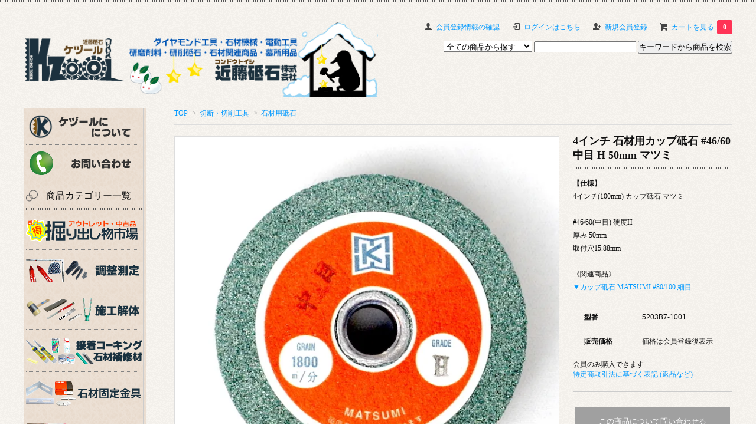

--- FILE ---
content_type: text/html; charset=EUC-JP
request_url: https://kzool.jp/?pid=101997851
body_size: 11055
content:
<!DOCTYPE html PUBLIC "-//W3C//DTD XHTML 1.0 Transitional//EN" "http://www.w3.org/TR/xhtml1/DTD/xhtml1-transitional.dtd">
<html xmlns:og="http://ogp.me/ns#" xmlns:fb="http://www.facebook.com/2008/fbml" xmlns:mixi="http://mixi-platform.com/ns#" xmlns="http://www.w3.org/1999/xhtml" xml:lang="ja" lang="ja" dir="ltr">
<head>
<meta http-equiv="content-type" content="text/html; charset=euc-jp" />
<meta http-equiv="X-UA-Compatible" content="IE=edge,chrome=1" />
<title>4インチ 石材用カップ砥石 #46/60 中目 H 50mm マツミ - 石材工具・墓所用品プロショップ Kzool (ケヅール)</title>
<meta name="Keywords" content="4インチ 石材用カップ砥石 #46/60 中目 H 50mm マツミ,近藤砥石,kzool,ケヅール,ケズール,石材工具,石材工具 ケヅール,石材工具 Kzool,石工事,石材加工道具,石工工具,石工具,石材工具 販売店,石材工具 中古,墓石 ゴム切り,墓石 字彫り,墓所用品,石材工具 通販,石工具 通販,墓 工具 通販" />
<meta name="Description" content="石材工具・墓所用品のオンラインプロショップKzool（ケヅール）石材加工用品・字彫り用品から、お墓・霊園の墓装用品、現場で必要な消耗品まであらゆる石材道具・墓石用品を石材関連業者様向けに、通販特別価格で取り揃えております。" />
<meta name="Author" content="Kzool by 近藤砥石株式会社" />
<meta name="Copyright" content="Kzool by 近藤砥石株式会社" />
<meta http-equiv="content-style-type" content="text/css" />
<meta http-equiv="content-script-type" content="text/javascript" />
<link rel="stylesheet" href="https://img07.shop-pro.jp/PA01351/913/css/5/index.css?cmsp_timestamp=20251202125254" type="text/css" />
<link rel="stylesheet" href="https://img07.shop-pro.jp/PA01351/913/css/5/product.css?cmsp_timestamp=20251202125254" type="text/css" />

<link rel="alternate" type="application/rss+xml" title="rss" href="https://kzool.jp/?mode=rss" />
<link rel="shortcut icon" href="https://img07.shop-pro.jp/PA01351/913/favicon.ico?cmsp_timestamp=20251225180238" />
<script type="text/javascript" src="//ajax.googleapis.com/ajax/libs/jquery/1.7.2/jquery.min.js" ></script>
<meta property="og:title" content="4インチ 石材用カップ砥石 #46/60 中目 H 50mm マツミ - 石材工具・墓所用品プロショップ Kzool (ケヅール)" />
<meta property="og:description" content="石材工具・墓所用品のオンラインプロショップKzool（ケヅール）石材加工用品・字彫り用品から、お墓・霊園の墓装用品、現場で必要な消耗品まであらゆる石材道具・墓石用品を石材関連業者様向けに、通販特別価格で取り揃えております。" />
<meta property="og:url" content="https://kzool.jp?pid=101997851" />
<meta property="og:site_name" content="石材工具・墓所用品プロショップ 近藤砥石 Kzool (ケヅール) " />
<meta property="og:image" content="https://img07.shop-pro.jp/PA01351/913/product/101997851.jpg?cmsp_timestamp=20160507235920"/>
<meta property="og:type" content="product" />
<meta property="product:price:amount" content="0" />
<meta property="product:price:currency" content="JPY" />
<meta property="product:product_link" content="https://kzool.jp?pid=101997851" />
<meta name="viewport" content="width=device-width, initial-scale=1.0">
<script>
  var Colorme = {"page":"product","shop":{"account_id":"PA01351913","title":"\u77f3\u6750\u5de5\u5177\u30fb\u5893\u6240\u7528\u54c1\u30d7\u30ed\u30b7\u30e7\u30c3\u30d7 \u8fd1\u85e4\u7825\u77f3 Kzool (\u30b1\u30c5\u30fc\u30eb) "},"basket":{"total_price":0,"items":[]},"customer":{"id":null},"inventory_control":"none","product":{"shop_uid":"PA01351913","id":101997851,"name":"4\u30a4\u30f3\u30c1 \u77f3\u6750\u7528\u30ab\u30c3\u30d7\u7825\u77f3 #46\/60 \u4e2d\u76ee H 50mm \u30de\u30c4\u30df","model_number":"5203B7-1001","stock_num":null,"sales_price":0,"sales_price_including_tax":0,"variants":[],"category":{"id_big":2114381,"id_small":3},"groups":[],"members_price":1400,"members_price_including_tax":1540}};

  (function() {
    function insertScriptTags() {
      var scriptTagDetails = [];
      var entry = document.getElementsByTagName('script')[0];

      scriptTagDetails.forEach(function(tagDetail) {
        var script = document.createElement('script');

        script.type = 'text/javascript';
        script.src = tagDetail.src;
        script.async = true;

        if( tagDetail.integrity ) {
          script.integrity = tagDetail.integrity;
          script.setAttribute('crossorigin', 'anonymous');
        }

        entry.parentNode.insertBefore(script, entry);
      })
    }

    window.addEventListener('load', insertScriptTags, false);
  })();
</script>
<script async src="https://zen.one/analytics.js"></script>
</head>
<body>
<meta name="colorme-acc-payload" content="?st=1&pt=10029&ut=101997851&at=PA01351913&v=20260115070614&re=&cn=b3ac91a9f872145abd66fdf61b969df6" width="1" height="1" alt="" /><script>!function(){"use strict";Array.prototype.slice.call(document.getElementsByTagName("script")).filter((function(t){return t.src&&t.src.match(new RegExp("dist/acc-track.js$"))})).forEach((function(t){return document.body.removeChild(t)})),function t(c){var r=arguments.length>1&&void 0!==arguments[1]?arguments[1]:0;if(!(r>=c.length)){var e=document.createElement("script");e.onerror=function(){return t(c,r+1)},e.src="https://"+c[r]+"/dist/acc-track.js?rev=3",document.body.appendChild(e)}}(["acclog001.shop-pro.jp","acclog002.shop-pro.jp"])}();</script><link href='https://fonts.googleapis.com/css?family=Lora:400' rel='stylesheet' type='text/css'>
<script>
  $(function(){
    $(".more_btn").on("click", function() {
      $(".more_seller").toggle();
      $(".updown").toggleClass("more_up");
    });
  });

$(function(){
  $('a[href^=#]').click(function(){
    var speed = 500;
    var href= $(this).attr("href");
    var target = $(href == "#" || href == "" ? 'html' : href);
    var position = target.offset().top;
    $("html, body").animate({scrollTop:position}, speed, "swing");
    return false;
  });
});
</script>

<div id="top_line">

</div>

<div id="container">


<div id="header">
<div class="header_link">
<ul>
<li class="my_account"><a href="https://kzool.jp/?mode=myaccount"><i class="account"></i>会員登録情報の確認</a></li>
<li class="member_login_btn"><a href="https://kzool.jp/?mode=login&shop_back_url=https%3A%2F%2Fkzool.jp%2F"><i class="login"></i>ログインはこちら</a></li>
<li class="member_regist_btn"><a href="https://kzool.jp/customer/signup/new"><i class="regist"></i>新規会員登録</a></li>
<li class="view_cart"><a href="https://kzool.jp/cart/proxy/basket?shop_id=PA01351913&shop_domain=kzool.jp"><i class="cart"></i>カートを見る<span class="count">0</span></a></li>
</ul>
</div>






<div class="search">
<form action="https://kzool.jp/" method="GET" id="search">
<input type="hidden" name="mode" value="srh" /><input type="hidden" name="field" value="product_name" />
<select name="cid" style="width: 150px;">
<option value="">全ての商品から探す</option>
<option value="2114391,0">《中古品・在庫品》</option>
<option value="2112162,0">調整工具・測定用品</option>
<option value="2887649,0">作業工具・解体工具</option>
<option value="2114368,0">接着剤・補修材</option>
<option value="2116576,0">金具・金物</option>
<option value="2733111,0">砂利・防草砂・整備品</option>
<option value="2114370,0">石材クリーニング</option>
<option value="2114388,0">安全保護・便利用品</option>
<option value="2114387,0">吊具・保管・梱包用品</option>
<option value="2114386,0">石材運搬車・台車</option>
<option value="2114389,0">旗・展示広告・販促品</option>
<option value="2114375,0">納骨・供養・開眼用品</option>
<option value="2114377,0">手桶・錫杖・墓参用品</option>
<option value="2114374,0">塔婆立・納骨・墓装品</option>
<option value="2114373,0">お墓用花立・墓花用品</option>
<option value="2892348,0">ローソク線香立・墓前品</option>
<option value="2116580,0">ローソク線香立 (一体式)</option>
<option value="2114385,0">字彫り・サンドブラスト</option>
<option value="2114379,0">エアー工具本体・ツール</option>
<option value="2116583,0">エアー工具・関連工具</option>
<option value="2114384,0">超硬工具・石工道具</option>
<option value="2114380,0">電動工具本体・ツール</option>
<option value="2114383,0">研磨工具・砥石</option>
<option value="2114381,0">切断・切削工具</option>
<option value="2114382,0">ドリル・はつり工具</option>
<option value="2114378,0">工場機械・機械用工具</option>
<option value="2114390,0">お墓のゴム切サービス</option>
</select>
<input type="text" name="keyword">
<input type="submit" value="キーワードから商品を検索" />
</form>
</div>

	
<h1 class="logo"><a href="./"><img src="https://img07.shop-pro.jp/PA01351/913/PA01351913.png?cmsp_timestamp=20251225180238" alt="石材工具・墓所用品プロショップ 近藤砥石 Kzool (ケヅール) " /></a></h1>
</div>
	



<div id="main">
<div class="footstamp">
  
  
  <p>
    <a href="./">TOP</a>
    <span>&gt;</span><a href='?mode=cate&cbid=2114381&csid=0'>切断・切削工具</a>    <span>&gt;</span><a href='?mode=cate&cbid=2114381&csid=3'>石材用砥石</a>  </p>
  
    
</div>

<form class="clearfix product_form" name="product_form" method="post" action="https://kzool.jp/cart/proxy/basket/items/add">

<div class="product_detail_area">
    <div class="add_cart">
           
             <h2 class="product_name">4インチ 石材用カップ砥石 #46/60 中目 H 50mm マツミ</h2>
          <div class="product_description">
            <strong>【仕様】</strong><br />
4インチ(100mm) カップ砥石 マツミ<br />
<br />
#46/60(中目) 硬度H<br />
厚み 50mm<br />
取付穴15.88mm<br />
<br />
《関連商品》<br />
<a href="https://kzool.jp/?pid=101997855">▼カップ砥石 MATSUMI #80/100 細目</a>
          </div>
        
        <table class="add_cart_table">

<tr><th>型番</th><td>5203B7-1001</td></tr>
<tr><th>販売価格</th><td>

価格は会員登録後表示<br /></td></tr>

          
                    
                    
                                      </table>
                              </div>

    <div class="product_images">

    <script type="text/javascript" src="https://img.shop-pro.jp/js/cloud-zoom.1.0.2.js"></script>

    <div class="zoom-section">
      <div class="zoom-small-image">
        <div id="wrap">
          
                      <a href="https://img07.shop-pro.jp/PA01351/913/product/101997851.jpg?cmsp_timestamp=20160507235920" class="cloud-zoom" id="zoom1" rel="position: &#39;inside&#39; , showTitle: true, adjustX:-4, adjustY:-4" style="position: relative; display: block; " title="">
            <img src="https://img07.shop-pro.jp/PA01351/913/product/101997851.jpg?cmsp_timestamp=20160507235920" style="display: block;" />
            </a>
                    
          <input type="hidden" name="user_hash" value="208ce02183993590616c0b856e9fb98d"><input type="hidden" name="members_hash" value="208ce02183993590616c0b856e9fb98d"><input type="hidden" name="shop_id" value="PA01351913"><input type="hidden" name="product_id" value="101997851"><input type="hidden" name="members_id" value=""><input type="hidden" name="back_url" value="https://kzool.jp/?pid=101997851"><input type="hidden" name="reference_token" value="a349d442232e4a5786e5d35019dd430a"><input type="hidden" name="shop_domain" value="kzool.jp">
      </div>
    </div>

    <div class="zoom-desc clearfix">
              <a href="https://img07.shop-pro.jp/PA01351/913/product/101997851.jpg?cmsp_timestamp=20160507235920" class="cloud-zoom-gallery" title="" rel="useZoom: &#39;zoom1&#39;, smallImage: &#39; https://img07.shop-pro.jp/PA01351/913/product/101997851.jpg?cmsp_timestamp=20160507235920&#39; ">
        <img class="zoom-tiny-image" src="https://img07.shop-pro.jp/PA01351/913/product/101997851.jpg?cmsp_timestamp=20160507235920" /><img src="https://img21.shop-pro.jp/PA01351/913/etc/watermark.png?cmsp_timestamp=20160427183142" class="watermark_zoom">
        </a>
                </div>
  </div>
</div>



        



<div class="add_cart">


        
                              <div>会員のみ購入できます</div>
                  
              
        <p id="sk_link_other">
          <a href="https://kzool.jp/?mode=sk">特定商取引法に基づく表記 (返品など)</a>
        </p>

          <div class="product_link_area">
          
          <p>
            <a class="btn btn-contact" href="https://kondotoishi.shop-pro.jp/customer/products/101997851/inquiries/new">この商品について問い合わせる</a>
          </p>
          <ul class="other_link">
                      <li><a href="mailto:?subject=%E3%80%90%E7%9F%B3%E6%9D%90%E5%B7%A5%E5%85%B7%E3%83%BB%E5%A2%93%E6%89%80%E7%94%A8%E5%93%81%E3%83%97%E3%83%AD%E3%82%B7%E3%83%A7%E3%83%83%E3%83%97%20%E8%BF%91%E8%97%A4%E7%A0%A5%E7%9F%B3%20Kzool%20%28%E3%82%B1%E3%83%85%E3%83%BC%E3%83%AB%29%20%E3%80%91%E3%81%AE%E3%80%8C4%E3%82%A4%E3%83%B3%E3%83%81%20%E7%9F%B3%E6%9D%90%E7%94%A8%E3%82%AB%E3%83%83%E3%83%97%E7%A0%A5%E7%9F%B3%20%2346%2F60%20%E4%B8%AD%E7%9B%AE%20H%2050mm%20%E3%83%9E%E3%83%84%E3%83%9F%E3%80%8D%E3%81%8C%E3%81%8A%E3%81%99%E3%81%99%E3%82%81%E3%81%A7%E3%81%99%EF%BC%81&body=%0D%0A%0D%0A%E2%96%A0%E5%95%86%E5%93%81%E3%80%8C4%E3%82%A4%E3%83%B3%E3%83%81%20%E7%9F%B3%E6%9D%90%E7%94%A8%E3%82%AB%E3%83%83%E3%83%97%E7%A0%A5%E7%9F%B3%20%2346%2F60%20%E4%B8%AD%E7%9B%AE%20H%2050mm%20%E3%83%9E%E3%83%84%E3%83%9F%E3%80%8D%E3%81%AEURL%0D%0Ahttps%3A%2F%2Fkzool.jp%2F%3Fpid%3D101997851%0D%0A%0D%0A%E2%96%A0%E3%82%B7%E3%83%A7%E3%83%83%E3%83%97%E3%81%AEURL%0Ahttps%3A%2F%2Fkzool.jp%2F">この商品を友達に教える</a></li>
            <li><a href="https://kzool.jp/?mode=cate&cbid=2114381&csid=3">買い物を続ける</a></li>
          </ul>
          <ul class="share clearfix">
            <li><div class="twitter">
            <a href="https://twitter.com/share" class="twitter-share-button" data-url="https://kzool.jp/?pid=101997851" data-text="" data-lang="ja" >ツイート</a>
<script charset="utf-8">!function(d,s,id){var js,fjs=d.getElementsByTagName(s)[0],p=/^http:/.test(d.location)?'http':'https';if(!d.getElementById(id)){js=d.createElement(s);js.id=id;js.src=p+'://platform.twitter.com/widgets.js';fjs.parentNode.insertBefore(js,fjs);}}(document, 'script', 'twitter-wjs');</script>
          </div></li>
          <li><div class="fb-like">
            
          </div></li>
          <li><div class="line">
           <div class="line-it-button" data-lang="ja" data-type="share-a" data-ver="3"
                         data-color="default" data-size="small" data-count="false" style="display: none;"></div>
                       <script src="https://www.line-website.com/social-plugins/js/thirdparty/loader.min.js" async="async" defer="defer"></script>
          </div></li></ul>
         <ul class="share calamel-link clearfix">  
                                          <li><div class="fav_button"></div></li>
         </ul>
</div>


</div>


</div>
</form>
<br style="clear:both;">



<!--【非表示中】アイキャッチ  <div class="free">
    <a href="https://kzool.jp/?mode=f2"><img src="https://img07.shop-pro.jp/PA01351/913/css_eyecatch/eyecatch_banner_img_1.png?cmsp_timestamp=20231020022649" alt="" /></a>
  </div>
-->

<div class="box" id="box_together">
  <div class="header_block clearfix">
  <div class="icon">
  <img src="https://img.shop-pro.jp/tmpl_img/67/together_icon.png">
  </div>
  <div class="title">
  <h3>関連商品</h3>
  </div>
  </div>
<div class="item_box  
 box_first">
  <div class="item_image">
          <a href="?pid=170641278"><img src="https://img07.shop-pro.jp/PA01351/913/product/170641278_th.jpg?cmsp_timestamp=20240418173612" class="item" /></a><br />
      </div>
  <div class="item_detail">
    <p class="item_name">
      <a href="?pid=170641278">4インチ カップ砥石 細目 #80/100《在庫処分特価品》</a>
    </p>
  </div>
</div>
<div class="item_box  box_last 
">
  <div class="item_image">
          <a href="?pid=108385144"><img src="https://img07.shop-pro.jp/PA01351/913/product/108385144_th.jpg?cmsp_timestamp=20161012042230" class="item" /></a><br />
      </div>
  <div class="item_detail">
    <p class="item_name">
      <a href="?pid=108385144">ダイヤセラミカ 80mm R（レジン）150/300/500/1000/2000/3000 サンワ</a>
    </p>
  </div>
</div>
<br class="clear" />
</div>


<!--【非表示中】おすすめ  <div class="box  box_small" id="box_recommend">
  <div class="header_block clearfix">
  <div class="icon">
  <img src="https://img.shop-pro.jp/tmpl_img/67/recommended_icon.png">
  </div>
  <div class="title">
  <h3>おすすめ商品</h3>
  </div>
  </div>
        <div class="item_box">
        
        <div class="item_image">
                        <a href="?pid=107297769"><img src="https://img07.shop-pro.jp/PA01351/913/product/107297769_th.jpg?cmsp_timestamp=20251125174847" class="item" /><img src="https://img21.shop-pro.jp/PA01351/913/etc/watermark.png?cmsp_timestamp=20160427183142" class="watermark_osusume"></a><br />
                    </div>
        <div class="item_detail">
            
            <p class="item_name">
                <a href="?pid=107297769">ラッシングベルト ガッチャ エンドレス型 (布マット付き) 巾25mm×5m<img class='new_mark_img2' src='https://img.shop-pro.jp/img/new/icons24.gif' style='border:none;display:inline;margin:0px;padding:0px;width:auto;' /></a><br />
            </p>
            <p class="item_price">

価格は会員登録後表示<br /></p>
</div>
    </div>
            <div class="item_box">
        
        <div class="item_image">
                        <a href="?pid=174345087"><img src="https://img07.shop-pro.jp/PA01351/913/product/174345087_th.png?cmsp_timestamp=20250410174509" class="item" /><img src="https://img21.shop-pro.jp/PA01351/913/etc/watermark.png?cmsp_timestamp=20160427183142" class="watermark_osusume"></a><br />
                    </div>
        <div class="item_detail">
            
            <p class="item_name">
                <a href="?pid=174345087">UVブラックフゴ 自立式万能フゴ袋 (黒) 180L 55×H60cm<img class='new_mark_img2' src='https://img.shop-pro.jp/img/new/icons24.gif' style='border:none;display:inline;margin:0px;padding:0px;width:auto;' /></a><br />
            </p>
            <p class="item_price">

価格は会員登録後表示<br /></p>
</div>
    </div>
            <div class="item_box">
        
        <div class="item_image">
                        <a href="?pid=183580406"><img src="https://img07.shop-pro.jp/PA01351/913/product/183580406_th.jpg?cmsp_timestamp=20241120180554" class="item" /><img src="https://img21.shop-pro.jp/PA01351/913/etc/watermark.png?cmsp_timestamp=20160427183142" class="watermark_osusume"></a><br />
                    </div>
        <div class="item_detail">
            
            <p class="item_name">
                <a href="?pid=183580406">ラッシングベルト ガチャ丸 KM50J (Jフックタイプ) 50mm幅 丸善織物<img class='new_mark_img2' src='https://img.shop-pro.jp/img/new/icons24.gif' style='border:none;display:inline;margin:0px;padding:0px;width:auto;' /></a><br />
            </p>
            <p class="item_price">

価格は会員登録後表示<br /></p>
</div>
    </div>
            <div class="item_box">
        
        <div class="item_image">
                        <a href="?pid=179424896"><img src="https://img07.shop-pro.jp/PA01351/913/product/179424896_th.jpg?cmsp_timestamp=20240216151732" class="item" /><img src="https://img21.shop-pro.jp/PA01351/913/etc/watermark.png?cmsp_timestamp=20160427183142" class="watermark_osusume"></a><br />
                    </div>
        <div class="item_detail">
            
            <p class="item_name">
                <a href="?pid=179424896">メジすきまスペーサー 1分厚 粘着テープ付 20×20 3mm厚 (1袋50枚入)<img class='new_mark_img2' src='https://img.shop-pro.jp/img/new/icons24.gif' style='border:none;display:inline;margin:0px;padding:0px;width:auto;' /></a><br />
            </p>
            <p class="item_price">

価格は会員登録後表示<br /></p>
</div>
    </div>
            <div class="item_box">
        
        <div class="item_image">
                        <a href="?pid=189513701"><img src="https://img07.shop-pro.jp/PA01351/913/product/189513701_th.jpg?cmsp_timestamp=20251210170036" class="item" /><img src="https://img21.shop-pro.jp/PA01351/913/etc/watermark.png?cmsp_timestamp=20160427183142" class="watermark_osusume"></a><br />
                    </div>
        <div class="item_detail">
            
            <p class="item_name">
                <a href="?pid=189513701">コンテナバッグ 底抜け型 (青) Φ700×900mm<img class='new_mark_img2' src='https://img.shop-pro.jp/img/new/icons13.gif' style='border:none;display:inline;margin:0px;padding:0px;width:auto;' /></a><br />
            </p>
            <p class="item_price">

価格は会員登録後表示<br /></p>
</div>
    </div>
            <br style="clear:both;" />
  </div>

<script type="text/javascript" src="https://img.shop-pro.jp/js/jquery.easing.1.3.js"></script>-->




</div>
  


<div id="side">
  

<div class="box" id="side_nav">
<ul>
<!--<li><a href="./"><div class="nav_item clearfix"><div class="nav_icon"><img src="//img.shop-pro.jp/tmpl_img/67/home_icon.png"></div><div class="nav_title"><h3>Home</h3><p>ホーム</p></div></div></a></li>
<li><a href="https://kzool.jp/?mode=sk"><div class="nav_item clearfix"><div class="nav_icon"><img src="//img.shop-pro.jp/tmpl_img/67/about_icon.png"></div><div class="nav_title"><h3>About Kzool</h3><p>ケヅールについて</p></div></div></a></li>-->

<li><a href="https://kzool.jp/?mode=sk"><div class="nav_item clearfix"><img src="https://img07.shop-pro.jp/PA01351/913/etc/toisi1232.png?cmsp_timestamp=20220729162028"></div></a></li>

<li><a href="https://kondotoishi.shop-pro.jp/customer/inquiries/new"><div class="nav_item clearfix"><img src="https://img07.shop-pro.jp/PA01351/913/etc/ct_contact2.png?cmsp_timestamp=20220803164033"></div></a></li>
</ul>

	

<div class="box box_default" id="box_category">
<div class="header_block clearfix">
<div class="icon"><img src="https://img.shop-pro.jp/tmpl_img/67/group_icon.png"></div>
<div class="title"><h3>商品カテゴリー一覧</h3></div>
</div>
<ul> 
<li><a href="https://kzool.jp/?mode=cate&cbid=2114391&csid=0"><div><img src="https://img07.shop-pro.jp/PA01351/913/category/2114391_0.png?cmsp_timestamp=20240927125811" /></div></a></li>
<li><a href="https://kzool.jp/?mode=cate&cbid=2112162&csid=0"><div><img src="https://img07.shop-pro.jp/PA01351/913/category/2112162_0.png?cmsp_timestamp=20250204130230" /></div></a></li>
<li><a href="https://kzool.jp/?mode=cate&cbid=2887649&csid=0"><div><img src="https://img07.shop-pro.jp/PA01351/913/category/2887649_0.png?cmsp_timestamp=20250204130207" /></div></a></li>
<li><a href="https://kzool.jp/?mode=cate&cbid=2114368&csid=0"><div><img src="https://img07.shop-pro.jp/PA01351/913/category/2114368_0.png?cmsp_timestamp=20231121225233" /></div></a></li>
<li><a href="https://kzool.jp/?mode=cate&cbid=2116576&csid=0"><div><img src="https://img07.shop-pro.jp/PA01351/913/category/2116576_0.png?cmsp_timestamp=20231104025315" /></div></a></li>
<li><a href="https://kzool.jp/?mode=cate&cbid=2733111&csid=0"><div><img src="https://img07.shop-pro.jp/PA01351/913/category/2733111_0.png?cmsp_timestamp=20250204130424" /></div></a></li>
<li><a href="https://kzool.jp/?mode=cate&cbid=2114370&csid=0"><div><img src="https://img07.shop-pro.jp/PA01351/913/category/2114370_0.png?cmsp_timestamp=20240927125204" /></div></a></li>
<li><a href="https://kzool.jp/?mode=cate&cbid=2114388&csid=0"><div><img src="https://img07.shop-pro.jp/PA01351/913/category/2114388_0.png?cmsp_timestamp=20250520170902" /></div></a></li>
<li><a href="https://kzool.jp/?mode=cate&cbid=2114387&csid=0"><div><img src="https://img07.shop-pro.jp/PA01351/913/category/2114387_0.png?cmsp_timestamp=20250204130339" /></div></a></li>
<li><a href="https://kzool.jp/?mode=cate&cbid=2114386&csid=0"><div><img src="https://img07.shop-pro.jp/PA01351/913/category/2114386_0.png?cmsp_timestamp=20250204130441" /></div></a></li>
<li><a href="https://kzool.jp/?mode=cate&cbid=2114389&csid=0"><div><img src="https://img07.shop-pro.jp/PA01351/913/category/2114389_0.png?cmsp_timestamp=20240927130758" /></div></a></li>
<li><a href="https://kzool.jp/?mode=cate&cbid=2114375&csid=0"><div><img src="https://img07.shop-pro.jp/PA01351/913/category/2114375_0.png?cmsp_timestamp=20250204130536" /></div></a></li>
<li><a href="https://kzool.jp/?mode=cate&cbid=2114377&csid=0"><div><img src="https://img07.shop-pro.jp/PA01351/913/category/2114377_0.png?cmsp_timestamp=20240927131542" /></div></a></li>
<li><a href="https://kzool.jp/?mode=cate&cbid=2114374&csid=0"><div><img src="https://img07.shop-pro.jp/PA01351/913/category/2114374_0.png?cmsp_timestamp=20240927131124" /></div></a></li>
<li><a href="https://kzool.jp/?mode=cate&cbid=2114373&csid=0"><div><img src="https://img07.shop-pro.jp/PA01351/913/category/2114373_0.png?cmsp_timestamp=20250203155232" /></div></a></li>
<li><a href="https://kzool.jp/?mode=cate&cbid=2892348&csid=0"><div><img src="https://img07.shop-pro.jp/PA01351/913/category/2892348_0.png?cmsp_timestamp=20240927131441" /></div></a></li>
<li><a href="https://kzool.jp/?mode=cate&cbid=2116580&csid=0"><div><img src="https://img07.shop-pro.jp/PA01351/913/category/2116580_0.png?cmsp_timestamp=20240927131633" /></div></a></li>
<li><a href="https://kzool.jp/?mode=cate&cbid=2114385&csid=0"><div><img src="https://img07.shop-pro.jp/PA01351/913/category/2114385_0.png?cmsp_timestamp=20240913161900" /></div></a></li>
<li><a href="https://kzool.jp/?mode=cate&cbid=2114379&csid=0"><div><img src="https://img07.shop-pro.jp/PA01351/913/category/2114379_0.png?cmsp_timestamp=20240913161346" /></div></a></li>
<li><a href="https://kzool.jp/?mode=cate&cbid=2116583&csid=0"><div><img src="https://img07.shop-pro.jp/PA01351/913/category/2116583_0.png?cmsp_timestamp=20240913161401" /></div></a></li>
<li><a href="https://kzool.jp/?mode=cate&cbid=2114384&csid=0"><div><img src="https://img07.shop-pro.jp/PA01351/913/category/2114384_0.png?cmsp_timestamp=20231121223506" /></div></a></li>
<li><a href="https://kzool.jp/?mode=cate&cbid=2114380&csid=0"><div><img src="https://img07.shop-pro.jp/PA01351/913/category/2114380_0.png?cmsp_timestamp=20240913161336" /></div></a></li>
<li><a href="https://kzool.jp/?mode=cate&cbid=2114383&csid=0"><div><img src="https://img07.shop-pro.jp/PA01351/913/category/2114383_0.png?cmsp_timestamp=20231104025315" /></div></a></li>
<li><a href="https://kzool.jp/?mode=cate&cbid=2114381&csid=0"><div><img src="https://img07.shop-pro.jp/PA01351/913/category/2114381_0.png?cmsp_timestamp=20231104025315" /></div></a></li>
<li><a href="https://kzool.jp/?mode=cate&cbid=2114382&csid=0"><div><img src="https://img07.shop-pro.jp/PA01351/913/category/2114382_0.png?cmsp_timestamp=20231104025315" /></div></a></li>
<li><a href="https://kzool.jp/?mode=cate&cbid=2114378&csid=0"><div><img src="https://img07.shop-pro.jp/PA01351/913/category/2114378_0.png?cmsp_timestamp=20231104025315" /></div></a></li>
<li><a href="https://kzool.jp/?mode=cate&cbid=2114390&csid=0"><div><img src="https://img07.shop-pro.jp/PA01351/913/category/2114390_0.png?cmsp_timestamp=20240913161105" /></div></a></li>
</ul>



<div class="box box_default" id="box_group">
<div class="header_block clearfix">
<div class="icon"><img src="https://img.shop-pro.jp/tmpl_img/67/group_icon.png"></div>
<div class="title"><h3>商品グループ・特集</h3></div>
</div>
<ul><li>
<a href="https://kzool.jp/?mode=grp&gid=1374244"><div><img src="https://img07.shop-pro.jp/PA01351/913/category/g_1374244.png?cmsp_timestamp=20241119172602" /></ br><p></p></div></a>
</li>
<li>
<a href="https://kzool.jp/?mode=grp&gid=2869129"><div><img src="https://img07.shop-pro.jp/PA01351/913/category/g_2869129.png?cmsp_timestamp=20250808130855" /></ br><p></p></div></a>
</li>
<li>
<a href="https://kzool.jp/?mode=grp&gid=1374260"><div><img src="https://img07.shop-pro.jp/PA01351/913/category/g_1374260.png?cmsp_timestamp=20250808130855" /></ br><p></p></div></a>
</li>
</ul> 
</div>
</ul>

	


<div class="box box_default" id="box_freepage">
<div class="header_block clearfix">
<div class="icon"><img src="https://img.shop-pro.jp/tmpl_img/67/other_icon.png"></div>
<div class="title"><h3>商品カテゴリー検索</h3></div>
</div>
<ul>
<li><a href="https://kzool.jp/?mode=f2"><div><img src="https://img07.shop-pro.jp/PA01351/913/etc_base64/Y3RfY2F0ZWdvcnk.png?cmsp_timestamp=20230620154727"></div></a></li>
</ul>
</div>



<div class="box">
<div class="header_block clearfix">
<div class="icon"><img src="https://img.shop-pro.jp/tmpl_img/67/calendar_icon.png"></div>
<div class="title"><h3>営業日カレンダー</h3></div>
</div>
<div class="side_cal"><table class="tbl_calendar">
    <caption>2026年1月</caption>
    <tr>
        <th class="sun">日</th>
        <th>月</th>
        <th>火</th>
        <th>水</th>
        <th>木</th>
        <th>金</th>
        <th class="sat">土</th>
    </tr>
    <tr>
<td></td>
<td></td>
<td></td>
<td></td>
<td class="thu holiday" style="background-color: #be0039; color: #ffffff;">1</td>
<td class="fri" style="background-color: #be0039; color: #ffffff;">2</td>
<td class="sat" style="background-color: #be0039; color: #ffffff;">3</td>
</tr>
<tr>
<td class="sun" style="background-color: #be0039; color: #ffffff;">4</td>
<td class="mon" style="background-color: #be0039; color: #ffffff;">5</td>
<td class="tue" style="background-color: #be0039; color: #ffffff;">6</td>
<td class="wed">7</td>
<td class="thu">8</td>
<td class="fri">9</td>
<td class="sat" style="background-color: #be0039; color: #ffffff;">10</td>
</tr>
<tr>
<td class="sun" style="background-color: #be0039; color: #ffffff;">11</td>
<td class="mon holiday" style="background-color: #be0039; color: #ffffff;">12</td>
<td class="tue">13</td>
<td class="wed">14</td>
<td class="thu">15</td>
<td class="fri">16</td>
<td class="sat" style="background-color: #be0039; color: #ffffff;">17</td>
</tr>
<tr>
<td class="sun" style="background-color: #be0039; color: #ffffff;">18</td>
<td class="mon">19</td>
<td class="tue">20</td>
<td class="wed">21</td>
<td class="thu">22</td>
<td class="fri">23</td>
<td class="sat" style="background-color: #be0039; color: #ffffff;">24</td>
</tr>
<tr>
<td class="sun" style="background-color: #be0039; color: #ffffff;">25</td>
<td class="mon">26</td>
<td class="tue">27</td>
<td class="wed">28</td>
<td class="thu">29</td>
<td class="fri">30</td>
<td class="sat" style="background-color: #be0039; color: #ffffff;">31</td>
</tr>
</table><table class="tbl_calendar">
    <caption>2026年2月</caption>
    <tr>
        <th class="sun">日</th>
        <th>月</th>
        <th>火</th>
        <th>水</th>
        <th>木</th>
        <th>金</th>
        <th class="sat">土</th>
    </tr>
    <tr>
<td class="sun" style="background-color: #be0039; color: #ffffff;">1</td>
<td class="mon">2</td>
<td class="tue">3</td>
<td class="wed">4</td>
<td class="thu">5</td>
<td class="fri">6</td>
<td class="sat" style="background-color: #be0039; color: #ffffff;">7</td>
</tr>
<tr>
<td class="sun" style="background-color: #be0039; color: #ffffff;">8</td>
<td class="mon">9</td>
<td class="tue">10</td>
<td class="wed holiday" style="background-color: #be0039; color: #ffffff;">11</td>
<td class="thu">12</td>
<td class="fri">13</td>
<td class="sat" style="background-color: #be0039; color: #ffffff;">14</td>
</tr>
<tr>
<td class="sun" style="background-color: #be0039; color: #ffffff;">15</td>
<td class="mon">16</td>
<td class="tue">17</td>
<td class="wed">18</td>
<td class="thu">19</td>
<td class="fri">20</td>
<td class="sat" style="background-color: #be0039; color: #ffffff;">21</td>
</tr>
<tr>
<td class="sun" style="background-color: #be0039; color: #ffffff;">22</td>
<td class="mon holiday" style="background-color: #be0039; color: #ffffff;">23</td>
<td class="tue">24</td>
<td class="wed">25</td>
<td class="thu">26</td>
<td class="fri">27</td>
<td class="sat" style="background-color: #be0039; color: #ffffff;">28</td>
</tr>
</table></div>
<div class="side_cal_memo"><span style="color:#be0039">赤：定休日</span>　<span style="color:#0000FF">青：発送作業なし</span></div>
</div>



<div class="box" id="box_owner">
<div class="header_block clearfix">
<div class="icon"><img src="https://img.shop-pro.jp/tmpl_img/67/owner_icon.png"></div>
<div class="title"><h3>近藤砥石について</h3></div>
</div>
<div class="inner">
<img src="https://img07.shop-pro.jp/PA01351/913/PA01351913_m.png?cmsp_timestamp=20251225180238" class="owner_photo" /><p class="name">● ケヅルくん ●</p>
<p class="memo">石材関連業者の方だけに、お得な価格でお届けする 「石材工具・墓所用品プロショップ 近藤砥石 Kzool (ケヅール) 」 です！<br><br>

<strong><span style="font-size:medium;"><span style="color:#990000">&#9654; ブログ・最新情報</span></span>
<a href="https://kzool2021.livedoor.blog/" target="_blank">https://kzool2021.livedoor.blog/</a></strong><br>

<strong><span style="color:#FF00CC"><span style="font-size:medium;">&#9654; Instagram</span></span></strong>
<a href="https://www.instagram.com/kzool2022/" target="_blank">@kzool2022</a><br>

<strong><span style="color:#3366FF"><span style="font-size:medium;">&#9654; Twitter</span></span></strong>
<a href="https://twitter.com/kzool2021" target="_blank">@kzool2021</a><br><br>

SNSで最新情報を掲載中！<br>
メールマガジンでも、おトクなセール情報などを定期的にお届けします♪</p>
</div>

	

<div class="box" id="side_nav">
<ul>
<a href="https://kondotoishi.shop-pro.jp/customer/newsletter/subscriptions/new"><div class="nav_item clearfix"><img src="https://img07.shop-pro.jp/PA01351/913/etc/ct_mail.png?cmsp_timestamp=20210709152740"></div></a>
</ul>





<div id="footer">


	

<div class="foot_policy clearfix">
<div class="foot_sk_box"><h3>▼近藤砥石株式会社</h3>〒444-0038<br />愛知県岡崎市伝馬通1-70<br />TEL：0564-23-3562<br />FAX：0564-64-2035<br /><br />古物営業法に基づく表示<br />愛知県公安委員会許可番号<br />第543851602600号
</dl>
</div>

</div>
	

<div id="pay" class="foot_sk_box">
<h3>▼お支払い方法</h3>
<dl>
<dt><h4>代金引換（ヤマト運輸）</h4><dt><dd><p>ご注文の確認後、ヤマト運輸の「宅配便コレクト」でお送りします。商品の到着時に、商品代金・送料・代引手数料をお支払いください。<br />
<br />
▼代引手数料：<br />
商品合計が10,000円（税込）未満の場合330円（税込）、30,000円（税込）未満の場合440円（税込）、30,000円（税込）以上の場合は無料とさせて頂きます。
</p><dd>
<dt><h4>銀行振込</h4><dt><dd><p>ご注文後7日以内に、商品代金・送料のお振込をお願い致します。お振込を確認後、商品を発送致します。<br />
<br />
▼振込先口座：<br />
金融機関：ゆうちょ銀行(9900) <br />
支店名：〇八九店(089/ゼロハチキュウ）<br />
口座種類：当座<br />
口座番号：0010030<br />
口座名義：近藤砥石株式会社 (コンドウトイシカブシキガイシャ)<br />
<br />
 ※お客様にお振込手数料をご負担いただいております。
</p><dd>
<dt><h4>クレジットカード</h4><dt><dd><p><img class='payment_img' src='https://img.shop-pro.jp/common/card2.gif'><img class='payment_img' src='https://img.shop-pro.jp/common/card6.gif'><img class='payment_img' src='https://img.shop-pro.jp/common/card18.gif'><img class='payment_img' src='https://img.shop-pro.jp/common/card0.gif'><img class='payment_img' src='https://img.shop-pro.jp/common/card9.gif'>
VISA / DINERS / MASTER / JCB / AMEX
</p><dd>
</dl>
</div>



<div class="foot_sk_box"><h3>▼配送・送料について</h3>
<dl>
<dt><img src="https://img07.shop-pro.jp/PA01351/913/delivery/394071.png?cmsp_timestamp=20251208115404" alt="" class="poricy_img" /></dt><dt><h4>ヤマト運輸株式会社</h4></dt>
<dd>          
<p><span style="color:#990000">★★★★★★★★★★★★★<br />
▼商品代金30000円（税込）以上で送料無料！<br />
（※北海道・沖縄は除く）<br />
★★★★★★★★★★★★★</span><br />
<br />
▼以下の送料は、「重量25kg以下・箱サイズ3辺160cm以下」の場合です。(税込)<br />
<br />
<strong>【北海道2,090円エリア】</strong><br />
　北海道 <br />
<br />
<strong>【東北 1,100円エリア】</strong><br />
　青森県　岩手県　秋田県	<br />
<br />
<strong>【東北 935円エリア】</strong><br />
　宮城県　山形県　福島県<br />
<br />
<strong>【関東 770円エリア】</strong><br />
　茨城県　栃木県　群馬県<br />
　埼玉県　千葉県　東京都<br />
　神奈川県<br />
<br />
<strong>【中部 770円エリア】</strong><br />
　新潟県　福井県　石川県<br />
　富山県　静岡県　山梨県<br />
　長野県　岐阜県<br />
<br />
<strong>【中部 715円エリア】</strong><br />
　愛知県<br />
<br />
<strong>【近畿 770円エリア】</strong><br />
　三重県　滋賀県　奈良県<br />
　京都府　大阪府　兵庫県<br />
　和歌山県<br />
<br />
<strong>【中国 880円エリア】</strong><br />
　岡山県　広島県　鳥取県<br />
　島根県　山口県<br />
<br />
<strong>【四国 990円エリア】</strong><br />
　香川県　徳島県　愛媛県<br />
　高知県<br />
<br />
<strong>【九州 1,045円エリア】</strong><br />
　福岡県　佐賀県　長崎県<br />
　大分県　熊本県　宮崎県<br />
　鹿児島県<br />
<br />
<strong>【沖縄 3,190円エリア】</strong><br />
　沖縄県</p>
</dd>
<dt><h4>配送料別途見積り</h4></dt>
<dd>          
<p>「ヤマト運輸規格外商品《運搬車・機械などの大型商品》」の配送方法です。商品に合わせて送料をお見積りし、配送料をご連絡致します。<br />
<br />
※こちらは、商品代金30000円以上の場合でも送料が発生します。</p>
</dd>
</dl>
</div>



<div class="foot_policy clearfix">
<div class="foot_sk_box"><h3>▼返品について</h3>                  
<dl>
<dt><h4>・返品期限</h4></dt><dd><p>商品到着後 【７日以内】 とさせていただきます。</p></dd>
<dt><h4>・返品送料</h4></dt><dd><p>お客様都合による返品につきましては、お客様のご負担とさせていただきます。（※不良品に該当する場合は、当方で負担いたします。）</p></dd>
</dl>
</div>

</div>
	


<div id="mobile" class="foot_sk_box"><h3>スマホ版 QRコード</h3><img id="qr_code" src="https://img07.shop-pro.jp/PA01351/913/qrcode.jpg?cmsp_timestamp=20251225180238"></div>

</div>  
	


<ul class="footer_menu">
<li><a href="./">ホーム</a></li>
<li><a href="https://kzool.jp/?mode=myaccount">マイアカウント</a></li>
<li><a href="https://kondotoishi.shop-pro.jp/customer/inquiries/new">お問い合わせ</a></li>
<li><a href="https://kzool.jp/?mode=privacy">プライバシーポリシー</a></li>
<li><a href="https://kzool.jp/?mode=sk#payment">お支払い方法について</a></li>
<li><a href="https://kzool.jp/?mode=sk#delivery">配送方法・送料について</a></li>
<li><a href="https://kzool.jp/?mode=sk">特定商取引法に基づく表記</a></li>
<li><a href="https://kzool.jp/?mode=rss">RSS</a> / <a href="https://kzool.jp/?mode=atom">ATOM</a></li>
</ul>
<address class="copyright">
Copyright (C) 近藤砥石株式会社 All Rights Reserved.
</address>
</div>

	
	
<a href="#top_line" class="to_top"><span>上へ</span></a>


</div><script type="text/javascript" src="https://kzool.jp/js/cart.js" ></script>
<script type="text/javascript" src="https://kzool.jp/js/async_cart_in.js" ></script>
<script type="text/javascript" src="https://kzool.jp/js/product_stock.js" ></script>
<script type="text/javascript" src="https://kzool.jp/js/js.cookie.js" ></script>
<script type="text/javascript" src="https://kzool.jp/js/favorite_button.js" ></script>
</body></html>

--- FILE ---
content_type: text/css
request_url: https://img07.shop-pro.jp/PA01351/913/css/5/product.css?cmsp_timestamp=20251202125254
body_size: -22
content:
/*追加*/
.watermark_zoom{
position:relative;
z-index:5000;
  width: 100%;
  padding: 3px;
margin-top:-90px;
border:none;
}